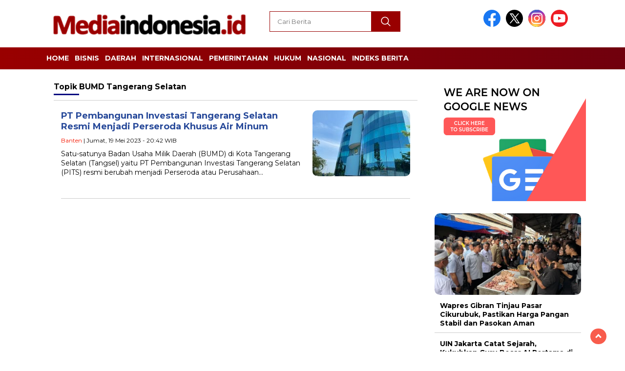

--- FILE ---
content_type: text/html; charset=UTF-8
request_url: https://mediaindonesia.id/tag/bumd-tangerang-selatan/
body_size: 11169
content:
<!doctype html><html class="no-js" lang="id" ><head><meta charset="UTF-8"><link href="http://gmpg.org/xfn/11" rel="profile"><link href="https://mediaindonesia.id/xmlrpc.php" rel="pingback"><meta http-equiv="x-ua-compatible" content="ie=edge"><meta name='robots' content='index, follow, max-image-preview:large, max-snippet:-1, max-video-preview:-1' /><link media="all" href="https://mediaindonesia.id/assets/cache/autoptimize/css/autoptimize_25b6f28be8a3b72fe6dbb7e8b9ebdbf9.css" rel="stylesheet"><title>BUMD Tangerang Selatan | Mediaindonesia.id</title><link rel="canonical" href="https://mediaindonesia.id/tag/bumd-tangerang-selatan/" /><meta property="og:locale" content="id_ID" /><meta property="og:type" content="article" /><meta property="og:title" content="BUMD Tangerang Selatan | Mediaindonesia.id" /><meta property="og:url" content="https://mediaindonesia.id/tag/bumd-tangerang-selatan/" /><meta property="og:site_name" content="Mediaindonesia.id" /><meta property="og:image" content="https://mediaindonesia.id/assets/plugins/og-image-overlay-master/generate-og-image.php?p=76608" /><meta property="og:image:width" content="512" /><meta property="og:image:height" content="512" /><meta property="og:image:type" content="image/png" /><meta name="twitter:card" content="summary_large_image" /> <script type="application/ld+json" class="yoast-schema-graph">{"@context":"https://schema.org","@graph":[{"@type":"CollectionPage","@id":"https://mediaindonesia.id/tag/bumd-tangerang-selatan/","url":"https://mediaindonesia.id/tag/bumd-tangerang-selatan/","name":"BUMD Tangerang Selatan | Mediaindonesia.id","isPartOf":{"@id":"https://mediaindonesia.id/#website"},"primaryImageOfPage":{"@id":"https://mediaindonesia.id/tag/bumd-tangerang-selatan/#primaryimage"},"image":{"@id":"https://mediaindonesia.id/tag/bumd-tangerang-selatan/#primaryimage"},"thumbnailUrl":"https://mediaindonesia.id/assets/uploads/2023/05/Gedung-PT-Pembangunan-Investasi-Tangerang-Selatan-PITS-yang-merupakan-salah-satu-Badan-Usaha-Milik-Daerah-BUMD-Kota-Tangerang-Selatan-di-Jalan-Parakan-No.-36-Kelurahan-Pondok-Benda-Pamulang.jpeg","breadcrumb":{"@id":"https://mediaindonesia.id/tag/bumd-tangerang-selatan/#breadcrumb"},"inLanguage":"id"},{"@type":"ImageObject","inLanguage":"id","@id":"https://mediaindonesia.id/tag/bumd-tangerang-selatan/#primaryimage","url":"https://mediaindonesia.id/assets/uploads/2023/05/Gedung-PT-Pembangunan-Investasi-Tangerang-Selatan-PITS-yang-merupakan-salah-satu-Badan-Usaha-Milik-Daerah-BUMD-Kota-Tangerang-Selatan-di-Jalan-Parakan-No.-36-Kelurahan-Pondok-Benda-Pamulang.jpeg","contentUrl":"https://mediaindonesia.id/assets/uploads/2023/05/Gedung-PT-Pembangunan-Investasi-Tangerang-Selatan-PITS-yang-merupakan-salah-satu-Badan-Usaha-Milik-Daerah-BUMD-Kota-Tangerang-Selatan-di-Jalan-Parakan-No.-36-Kelurahan-Pondok-Benda-Pamulang.jpeg","width":1024,"height":768},{"@type":"BreadcrumbList","@id":"https://mediaindonesia.id/tag/bumd-tangerang-selatan/#breadcrumb","itemListElement":[{"@type":"ListItem","position":1,"name":"Beranda","item":"https://mediaindonesia.id/"},{"@type":"ListItem","position":2,"name":"BUMD Tangerang Selatan"}]},{"@type":"WebSite","@id":"https://mediaindonesia.id/#website","url":"https://mediaindonesia.id/","name":"Mediaindonesia.id","description":"Media Online | Berita Indonesia","publisher":{"@id":"https://mediaindonesia.id/#organization"},"alternateName":"Media Indonesia","potentialAction":[{"@type":"SearchAction","target":{"@type":"EntryPoint","urlTemplate":"https://mediaindonesia.id/?s={search_term_string}"},"query-input":{"@type":"PropertyValueSpecification","valueRequired":true,"valueName":"search_term_string"}}],"inLanguage":"id"},{"@type":"Organization","@id":"https://mediaindonesia.id/#organization","name":"Mediaindonesia.id","alternateName":"Media Indonesia","url":"https://mediaindonesia.id/","logo":{"@type":"ImageObject","inLanguage":"id","@id":"https://mediaindonesia.id/#/schema/logo/image/","url":"https://mediaindonesia.id/assets/uploads/2023/05/Media-Indonesia-Icon-Box.png","contentUrl":"https://mediaindonesia.id/assets/uploads/2023/05/Media-Indonesia-Icon-Box.png","width":512,"height":512,"caption":"Mediaindonesia.id"},"image":{"@id":"https://mediaindonesia.id/#/schema/logo/image/"}}]}</script> <link rel='dns-prefetch' href='//unpkg.com' /><link rel='dns-prefetch' href='//www.googletagmanager.com' /><link rel='dns-prefetch' href='//fonts.googleapis.com' /><link rel="alternate" type="application/rss+xml" title="Mediaindonesia.id &raquo; Feed" href="https://mediaindonesia.id/feed/" /><link rel="alternate" type="application/rss+xml" title="Mediaindonesia.id &raquo; Umpan Komentar" href="https://mediaindonesia.id/comments/feed/" /> <script id="wpp-js" src="https://mediaindonesia.id/assets/plugins/wordpress-popular-posts/assets/js/wpp.min.js?ver=7.3.6" data-sampling="0" data-sampling-rate="100" data-api-url="https://mediaindonesia.id/wp-json/wordpress-popular-posts" data-post-id="0" data-token="be978659c6" data-lang="0" data-debug="0"></script> <link rel="alternate" type="application/rss+xml" title="Mediaindonesia.id &raquo; BUMD Tangerang Selatan Umpan Tag" href="https://mediaindonesia.id/tag/bumd-tangerang-selatan/feed/" /><style id='wp-img-auto-sizes-contain-inline-css'>img:is([sizes=auto i],[sizes^="auto," i]){contain-intrinsic-size:3000px 1500px}</style><style id='wp-emoji-styles-inline-css'>img.wp-smiley,img.emoji{display:inline !important;border:none !important;box-shadow:none !important;height:1em !important;width:1em !important;margin:0 .07em !important;vertical-align:-.1em !important;background:0 0 !important;padding:0 !important}</style><style id='wp-block-library-inline-css'>:root{--wp-block-synced-color:#7a00df;--wp-block-synced-color--rgb:122,0,223;--wp-bound-block-color:var(--wp-block-synced-color);--wp-editor-canvas-background:#ddd;--wp-admin-theme-color:#007cba;--wp-admin-theme-color--rgb:0,124,186;--wp-admin-theme-color-darker-10:#006ba1;--wp-admin-theme-color-darker-10--rgb:0,107,160.5;--wp-admin-theme-color-darker-20:#005a87;--wp-admin-theme-color-darker-20--rgb:0,90,135;--wp-admin-border-width-focus:2px}@media (min-resolution:192dpi){:root{--wp-admin-border-width-focus:1.5px}}.wp-element-button{cursor:pointer}:root .has-very-light-gray-background-color{background-color:#eee}:root .has-very-dark-gray-background-color{background-color:#313131}:root .has-very-light-gray-color{color:#eee}:root .has-very-dark-gray-color{color:#313131}:root .has-vivid-green-cyan-to-vivid-cyan-blue-gradient-background{background:linear-gradient(135deg,#00d084,#0693e3)}:root .has-purple-crush-gradient-background{background:linear-gradient(135deg,#34e2e4,#4721fb 50%,#ab1dfe)}:root .has-hazy-dawn-gradient-background{background:linear-gradient(135deg,#faaca8,#dad0ec)}:root .has-subdued-olive-gradient-background{background:linear-gradient(135deg,#fafae1,#67a671)}:root .has-atomic-cream-gradient-background{background:linear-gradient(135deg,#fdd79a,#004a59)}:root .has-nightshade-gradient-background{background:linear-gradient(135deg,#330968,#31cdcf)}:root .has-midnight-gradient-background{background:linear-gradient(135deg,#020381,#2874fc)}:root{--wp--preset--font-size--normal:16px;--wp--preset--font-size--huge:42px}.has-regular-font-size{font-size:1em}.has-larger-font-size{font-size:2.625em}.has-normal-font-size{font-size:var(--wp--preset--font-size--normal)}.has-huge-font-size{font-size:var(--wp--preset--font-size--huge)}.has-text-align-center{text-align:center}.has-text-align-left{text-align:left}.has-text-align-right{text-align:right}.has-fit-text{white-space:nowrap!important}#end-resizable-editor-section{display:none}.aligncenter{clear:both}.items-justified-left{justify-content:flex-start}.items-justified-center{justify-content:center}.items-justified-right{justify-content:flex-end}.items-justified-space-between{justify-content:space-between}.screen-reader-text{border:0;clip-path:inset(50%);height:1px;margin:-1px;overflow:hidden;padding:0;position:absolute;width:1px;word-wrap:normal!important}.screen-reader-text:focus{background-color:#ddd;clip-path:none;color:#444;display:block;font-size:1em;height:auto;left:5px;line-height:normal;padding:15px 23px 14px;text-decoration:none;top:5px;width:auto;z-index:100000}html :where(.has-border-color){border-style:solid}html :where([style*=border-top-color]){border-top-style:solid}html :where([style*=border-right-color]){border-right-style:solid}html :where([style*=border-bottom-color]){border-bottom-style:solid}html :where([style*=border-left-color]){border-left-style:solid}html :where([style*=border-width]){border-style:solid}html :where([style*=border-top-width]){border-top-style:solid}html :where([style*=border-right-width]){border-right-style:solid}html :where([style*=border-bottom-width]){border-bottom-style:solid}html :where([style*=border-left-width]){border-left-style:solid}html :where(img[class*=wp-image-]){height:auto;max-width:100%}:where(figure){margin:0 0 1em}html :where(.is-position-sticky){--wp-admin--admin-bar--position-offset:var(--wp-admin--admin-bar--height,0px)}@media screen and (max-width:600px){html :where(.is-position-sticky){--wp-admin--admin-bar--position-offset:0px}}</style><style id='global-styles-inline-css'>:root{--wp--preset--aspect-ratio--square:1;--wp--preset--aspect-ratio--4-3:4/3;--wp--preset--aspect-ratio--3-4:3/4;--wp--preset--aspect-ratio--3-2:3/2;--wp--preset--aspect-ratio--2-3:2/3;--wp--preset--aspect-ratio--16-9:16/9;--wp--preset--aspect-ratio--9-16:9/16;--wp--preset--color--black:#000;--wp--preset--color--cyan-bluish-gray:#abb8c3;--wp--preset--color--white:#fff;--wp--preset--color--pale-pink:#f78da7;--wp--preset--color--vivid-red:#cf2e2e;--wp--preset--color--luminous-vivid-orange:#ff6900;--wp--preset--color--luminous-vivid-amber:#fcb900;--wp--preset--color--light-green-cyan:#7bdcb5;--wp--preset--color--vivid-green-cyan:#00d084;--wp--preset--color--pale-cyan-blue:#8ed1fc;--wp--preset--color--vivid-cyan-blue:#0693e3;--wp--preset--color--vivid-purple:#9b51e0;--wp--preset--gradient--vivid-cyan-blue-to-vivid-purple:linear-gradient(135deg,#0693e3 0%,#9b51e0 100%);--wp--preset--gradient--light-green-cyan-to-vivid-green-cyan:linear-gradient(135deg,#7adcb4 0%,#00d082 100%);--wp--preset--gradient--luminous-vivid-amber-to-luminous-vivid-orange:linear-gradient(135deg,#fcb900 0%,#ff6900 100%);--wp--preset--gradient--luminous-vivid-orange-to-vivid-red:linear-gradient(135deg,#ff6900 0%,#cf2e2e 100%);--wp--preset--gradient--very-light-gray-to-cyan-bluish-gray:linear-gradient(135deg,#eee 0%,#a9b8c3 100%);--wp--preset--gradient--cool-to-warm-spectrum:linear-gradient(135deg,#4aeadc 0%,#9778d1 20%,#cf2aba 40%,#ee2c82 60%,#fb6962 80%,#fef84c 100%);--wp--preset--gradient--blush-light-purple:linear-gradient(135deg,#ffceec 0%,#9896f0 100%);--wp--preset--gradient--blush-bordeaux:linear-gradient(135deg,#fecda5 0%,#fe2d2d 50%,#6b003e 100%);--wp--preset--gradient--luminous-dusk:linear-gradient(135deg,#ffcb70 0%,#c751c0 50%,#4158d0 100%);--wp--preset--gradient--pale-ocean:linear-gradient(135deg,#fff5cb 0%,#b6e3d4 50%,#33a7b5 100%);--wp--preset--gradient--electric-grass:linear-gradient(135deg,#caf880 0%,#71ce7e 100%);--wp--preset--gradient--midnight:linear-gradient(135deg,#020381 0%,#2874fc 100%);--wp--preset--font-size--small:13px;--wp--preset--font-size--medium:20px;--wp--preset--font-size--large:36px;--wp--preset--font-size--x-large:42px;--wp--preset--spacing--20:.44rem;--wp--preset--spacing--30:.67rem;--wp--preset--spacing--40:1rem;--wp--preset--spacing--50:1.5rem;--wp--preset--spacing--60:2.25rem;--wp--preset--spacing--70:3.38rem;--wp--preset--spacing--80:5.06rem;--wp--preset--shadow--natural:6px 6px 9px rgba(0,0,0,.2);--wp--preset--shadow--deep:12px 12px 50px rgba(0,0,0,.4);--wp--preset--shadow--sharp:6px 6px 0px rgba(0,0,0,.2);--wp--preset--shadow--outlined:6px 6px 0px -3px #fff,6px 6px #000;--wp--preset--shadow--crisp:6px 6px 0px #000}:where(.is-layout-flex){gap:.5em}:where(.is-layout-grid){gap:.5em}body .is-layout-flex{display:flex}.is-layout-flex{flex-wrap:wrap;align-items:center}.is-layout-flex>:is(*,div){margin:0}body .is-layout-grid{display:grid}.is-layout-grid>:is(*,div){margin:0}:where(.wp-block-columns.is-layout-flex){gap:2em}:where(.wp-block-columns.is-layout-grid){gap:2em}:where(.wp-block-post-template.is-layout-flex){gap:1.25em}:where(.wp-block-post-template.is-layout-grid){gap:1.25em}.has-black-color{color:var(--wp--preset--color--black) !important}.has-cyan-bluish-gray-color{color:var(--wp--preset--color--cyan-bluish-gray) !important}.has-white-color{color:var(--wp--preset--color--white) !important}.has-pale-pink-color{color:var(--wp--preset--color--pale-pink) !important}.has-vivid-red-color{color:var(--wp--preset--color--vivid-red) !important}.has-luminous-vivid-orange-color{color:var(--wp--preset--color--luminous-vivid-orange) !important}.has-luminous-vivid-amber-color{color:var(--wp--preset--color--luminous-vivid-amber) !important}.has-light-green-cyan-color{color:var(--wp--preset--color--light-green-cyan) !important}.has-vivid-green-cyan-color{color:var(--wp--preset--color--vivid-green-cyan) !important}.has-pale-cyan-blue-color{color:var(--wp--preset--color--pale-cyan-blue) !important}.has-vivid-cyan-blue-color{color:var(--wp--preset--color--vivid-cyan-blue) !important}.has-vivid-purple-color{color:var(--wp--preset--color--vivid-purple) !important}.has-black-background-color{background-color:var(--wp--preset--color--black) !important}.has-cyan-bluish-gray-background-color{background-color:var(--wp--preset--color--cyan-bluish-gray) !important}.has-white-background-color{background-color:var(--wp--preset--color--white) !important}.has-pale-pink-background-color{background-color:var(--wp--preset--color--pale-pink) !important}.has-vivid-red-background-color{background-color:var(--wp--preset--color--vivid-red) !important}.has-luminous-vivid-orange-background-color{background-color:var(--wp--preset--color--luminous-vivid-orange) !important}.has-luminous-vivid-amber-background-color{background-color:var(--wp--preset--color--luminous-vivid-amber) !important}.has-light-green-cyan-background-color{background-color:var(--wp--preset--color--light-green-cyan) !important}.has-vivid-green-cyan-background-color{background-color:var(--wp--preset--color--vivid-green-cyan) !important}.has-pale-cyan-blue-background-color{background-color:var(--wp--preset--color--pale-cyan-blue) !important}.has-vivid-cyan-blue-background-color{background-color:var(--wp--preset--color--vivid-cyan-blue) !important}.has-vivid-purple-background-color{background-color:var(--wp--preset--color--vivid-purple) !important}.has-black-border-color{border-color:var(--wp--preset--color--black) !important}.has-cyan-bluish-gray-border-color{border-color:var(--wp--preset--color--cyan-bluish-gray) !important}.has-white-border-color{border-color:var(--wp--preset--color--white) !important}.has-pale-pink-border-color{border-color:var(--wp--preset--color--pale-pink) !important}.has-vivid-red-border-color{border-color:var(--wp--preset--color--vivid-red) !important}.has-luminous-vivid-orange-border-color{border-color:var(--wp--preset--color--luminous-vivid-orange) !important}.has-luminous-vivid-amber-border-color{border-color:var(--wp--preset--color--luminous-vivid-amber) !important}.has-light-green-cyan-border-color{border-color:var(--wp--preset--color--light-green-cyan) !important}.has-vivid-green-cyan-border-color{border-color:var(--wp--preset--color--vivid-green-cyan) !important}.has-pale-cyan-blue-border-color{border-color:var(--wp--preset--color--pale-cyan-blue) !important}.has-vivid-cyan-blue-border-color{border-color:var(--wp--preset--color--vivid-cyan-blue) !important}.has-vivid-purple-border-color{border-color:var(--wp--preset--color--vivid-purple) !important}.has-vivid-cyan-blue-to-vivid-purple-gradient-background{background:var(--wp--preset--gradient--vivid-cyan-blue-to-vivid-purple) !important}.has-light-green-cyan-to-vivid-green-cyan-gradient-background{background:var(--wp--preset--gradient--light-green-cyan-to-vivid-green-cyan) !important}.has-luminous-vivid-amber-to-luminous-vivid-orange-gradient-background{background:var(--wp--preset--gradient--luminous-vivid-amber-to-luminous-vivid-orange) !important}.has-luminous-vivid-orange-to-vivid-red-gradient-background{background:var(--wp--preset--gradient--luminous-vivid-orange-to-vivid-red) !important}.has-very-light-gray-to-cyan-bluish-gray-gradient-background{background:var(--wp--preset--gradient--very-light-gray-to-cyan-bluish-gray) !important}.has-cool-to-warm-spectrum-gradient-background{background:var(--wp--preset--gradient--cool-to-warm-spectrum) !important}.has-blush-light-purple-gradient-background{background:var(--wp--preset--gradient--blush-light-purple) !important}.has-blush-bordeaux-gradient-background{background:var(--wp--preset--gradient--blush-bordeaux) !important}.has-luminous-dusk-gradient-background{background:var(--wp--preset--gradient--luminous-dusk) !important}.has-pale-ocean-gradient-background{background:var(--wp--preset--gradient--pale-ocean) !important}.has-electric-grass-gradient-background{background:var(--wp--preset--gradient--electric-grass) !important}.has-midnight-gradient-background{background:var(--wp--preset--gradient--midnight) !important}.has-small-font-size{font-size:var(--wp--preset--font-size--small) !important}.has-medium-font-size{font-size:var(--wp--preset--font-size--medium) !important}.has-large-font-size{font-size:var(--wp--preset--font-size--large) !important}.has-x-large-font-size{font-size:var(--wp--preset--font-size--x-large) !important}</style><style id='classic-theme-styles-inline-css'>/*! This file is auto-generated */
.wp-block-button__link{color:#fff;background-color:#32373c;border-radius:9999px;box-shadow:none;text-decoration:none;padding:calc(.667em + 2px) calc(1.333em + 2px);font-size:1.125em}.wp-block-file__button{background:#32373c;color:#fff;text-decoration:none}</style><link rel='stylesheet' id='swiper-css-css' href='https://unpkg.com/swiper@8/swiper-bundle.min.css?ver=8.2.4' media='all' /><link rel='stylesheet' id='google-fonts-css' href='https://fonts.googleapis.com/css2?family=Montserrat:ital,wght@0,400;0,700;1,400;1,700&#038;display=swap' media='all' /><style id='posts-table-pro-head-inline-css'>table.posts-data-table{visibility:hidden}</style> <script async='async' src="https://mediaindonesia.id/wp-includes/js/jquery/jquery.min.js?ver=3.7.1" id="jquery-core-js"></script> <script async='async' src="https://mediaindonesia.id/wp-includes/js/jquery/jquery-migrate.min.js?ver=3.4.1" id="jquery-migrate-js"></script> <script async='async' src="https://mediaindonesia.id/assets/themes/nomina/js/owl.carousel.min.js?ver=1" id="owljs-js"></script> <script async='async' src="https://mediaindonesia.id/assets/themes/nomina/js/lightslider.min.js?ver=6.9" id="lightslider-js"></script> <script async='async' src="https://unpkg.com/swiper@8/swiper-bundle.min.js?ver=8.2.4" id="script-swipe-js"></script> 
 <script async src="https://www.googletagmanager.com/gtag/js?id=GT-WF6ZG8T" id="google_gtagjs-js"></script> <script id="google_gtagjs-js-after">window.dataLayer=window.dataLayer||[];function gtag(){dataLayer.push(arguments);}
gtag("set","linker",{"domains":["mediaindonesia.id"]});gtag("js",new Date());gtag("set","developer_id.dZTNiMT",true);gtag("config","GT-WF6ZG8T");</script> <link rel="https://api.w.org/" href="https://mediaindonesia.id/wp-json/" /><link rel="alternate" title="JSON" type="application/json" href="https://mediaindonesia.id/wp-json/wp/v2/tags/231" /><link rel="EditURI" type="application/rsd+xml" title="RSD" href="https://mediaindonesia.id/xmlrpc.php?rsd" /><meta name="generator" content="WordPress 6.9" /><meta property="fb:app_id" content=""/><meta name="generator" content="Site Kit by Google 1.170.0" /><style id="wpp-loading-animation-styles">@-webkit-keyframes bgslide{from{background-position-x:0}to{background-position-x:-200%}}@keyframes bgslide{from{background-position-x:0}to{background-position-x:-200%}}.wpp-widget-block-placeholder,.wpp-shortcode-placeholder{margin:0 auto;width:60px;height:3px;background:#dd3737;background:linear-gradient(90deg,#dd3737 0%,#571313 10%,#dd3737 100%);background-size:200% auto;border-radius:3px;-webkit-animation:bgslide 1s infinite linear;animation:bgslide 1s infinite linear}</style><style>.menu-utama>li>a,.headline-judul a,.news-feed-judul,.news-feed-judul-block,.news-feed-list .kategori,.judul-sidebar-right,.judul-sidebar-left,.judul-sidebar-single,.single-kategori a span,.judul-label-kategori span,.kategori-mobile,.category-kategori a,.wpp-list>li>a,.recent-post-widget a,.page-numbers,.menu-bawah li a,#category-content h2 a,.category-text-wrap,.judul-label-kategori,.category-kategori,.headline-label,.search-form .search-field,.recent-post-widget .waktu,.single-kategori a,#single-content h1,.tanggal-single,.related-post-wrap,.caption-photo,.tagname,.tagname a,.footer-copyright,.judul-berita-pilihan,.kategori-berita-pilihan,#berita-pilihan h2 a,#page-content h1,.judul-berita-rekomendasi,.kategori-berita-rekomendasi,#berita-rekomendasi h2,.mobile-berita-terbaru .berita-terbaru,.judul-berita-terbaru a,.mobile-kategori-berita-terbaru,.tanggal-berita-terbaru,.news-feed-text-block .tanggal,.menu-utama>li>ul.sub-menu>li a,.mobile-menu-kiri li a,.judul-headline,a.slider-kategori,a.judul-slider,.judul-thumbnail,.alamat,.before-widget,.before-widget select,.before-widget ul li a,.before-widget ul li,.nama-penulis,.desktop-berita-terbaru .berita-terbaru,.desktop-berita-terbaru-box p,.desktop-kategori-berita-terbaru,.error404 p,.headline-label-mobile-dua,h2.headline-judul-mobile-dua a,.wrap-text-headline-dua .tanggal,.judul-berita-pilihan,.before-widget h2,.judul-sidebar-right,.judul-sidebar-single,.marquee-baru a,.marquee-baru .inner a,.headline-tiga-text-wrap-mobile h2 a,.totalpembaca,h2.headline-judul-mobile a,.headline-label-mobile,.menu-network-wrap,.network-title,.menu-network-wrap a{font-family:'Montserrat',sans-serif}.single-article-text,.single-article-text p{font-family:'Arial',sans-serif;font-size:16px}#single-content figcaption.wp-element-caption,.wp-caption,.caption-photo,.caption-photo-buka-tutup{font-family:'Arial',sans-serif}.menu-utama>li>a,.menu-bawah>li>a,.menu-utama>li>ul.sub-menu>li a{font-size:14px}.menu-utama{text-align:left}#single-content h1{text-align:left}.single-kategori{text-align:left}.fluid-nav,footer,.scroll-to-continue,.ad-middle .ad-title,.ad-middle .scroll-to-resume,.tagname span,.tagname a:hover,.headline-tiga-text-wrap-mobile{background:#900;background:linear-gradient(90deg,rgba(153,0,0,1) 0%,rgba(112,0,13,1) 100%)}.menu-utama{background:0 0}.nama-penulis a,single-kategori a,.single-article-text p a,.single-article-text h1 a,.single-article-text h2 a,.single-article-text h3 a,.single-article-text h4 a,.single-article-text h5 a,.single-article-text h6 a,.single-article-text ul li a,.single-article-text ol li a,.single-article-text div a,.single-article-text a,.judul-desktop-berita-terbaru:hover,.wpp-list>li>a.wpp-post-title:before,.recent-post-widget a:hover{color:#900}.search-submit,.menu-utama>li>ul.sub-menu,.nav-links .current,.page-numbers:hover,.menu-utama>li>a:hover,.page-link-wrap span.current,.page-link-wrap a:hover{background:#900}.search-submit,.search-form .search-field,.mobile-menu-kiri-wrap form.search-form,.page-link-wrap span.current,a.post-page-numbers{border-color:#900}.line-satu,.line-dua,.line-tiga{background:#900}.menu-utama>.current-menu-item>a{background-color:#7a0000}footer{border-color:#7a0000}.menu-utama>li>ul.sub-menu{border-color:#7a0000}</style><link rel="icon" href="https://mediaindonesia.id/assets/uploads/2023/05/cropped-Media-Indonesia-Icon-Box-32x32.png" sizes="32x32" /><link rel="icon" href="https://mediaindonesia.id/assets/uploads/2023/05/cropped-Media-Indonesia-Icon-Box-192x192.png" sizes="192x192" /><link rel="apple-touch-icon" href="https://mediaindonesia.id/assets/uploads/2023/05/cropped-Media-Indonesia-Icon-Box-180x180.png" /><meta name="msapplication-TileImage" content="https://mediaindonesia.id/assets/uploads/2023/05/cropped-Media-Indonesia-Icon-Box-270x270.png" /><meta name="viewport" content="width=device-width, initial-scale=1, shrink-to-fit=no"><meta name="theme-color" content="#990000" /><link rel="preconnect" href="https://fonts.googleapis.com"><link rel="preconnect" href="https://fonts.gstatic.com" crossorigin><style>.search-submit{background-image:url('https://mediaindonesia.id/assets/themes/nomina/img/icons8-search.svg');background-repeat:no-repeat;background-position:50% 50%;background-size:40%}.logged-in header{top:0 !important}</style></head><body class="archive tag tag-bumd-tangerang-selatan tag-231 wp-custom-logo wp-embed-responsive wp-theme-nomina"><div id="sidebar-banner-bawah"><div></div></div><header><div class="header-fixed"><div class="header-shrink"> <a id="logo" href="https://mediaindonesia.id/" rel="home"> <img src="https://mediaindonesia.id/assets/uploads/2023/05/cropped-Logo-Mediaindonesia.id-Media-Indonesia.png" alt="logo" width="400" height="77" /></a><div class="media-social-header"> <a title="facebook" class="facebook-header" href="https://facebook.com" target="_blank"><noscript><img src="https://mediaindonesia.id/assets/themes/nomina/img/fb-icon.svg" alt="facebook" width="35" height="35" /></noscript><img class="lazyload" src='data:image/svg+xml,%3Csvg%20xmlns=%22http://www.w3.org/2000/svg%22%20viewBox=%220%200%2035%2035%22%3E%3C/svg%3E' data-src="https://mediaindonesia.id/assets/themes/nomina/img/fb-icon.svg" alt="facebook" width="35" height="35" /></a> <a title="twitter" class="twitter-header" href="https://twitter.com" target="_blank"><noscript><img src="https://mediaindonesia.id/assets/themes/nomina/img/twitter-icon-baru.svg" alt="twiter" width="35" height="35"  /></noscript><img class="lazyload" src='data:image/svg+xml,%3Csvg%20xmlns=%22http://www.w3.org/2000/svg%22%20viewBox=%220%200%2035%2035%22%3E%3C/svg%3E' data-src="https://mediaindonesia.id/assets/themes/nomina/img/twitter-icon-baru.svg" alt="twiter" width="35" height="35"  /></a> <a title="instagram" class="instagram-header" href="https://instagram.com" target="_blank"><noscript><img src="https://mediaindonesia.id/assets/themes/nomina/img/instagram-icon.svg" alt="instagram" width="35" height="35"  /></noscript><img class="lazyload" src='data:image/svg+xml,%3Csvg%20xmlns=%22http://www.w3.org/2000/svg%22%20viewBox=%220%200%2035%2035%22%3E%3C/svg%3E' data-src="https://mediaindonesia.id/assets/themes/nomina/img/instagram-icon.svg" alt="instagram" width="35" height="35"  /></a> <a title="youtube" class="youtube-header" href="https://youtube.com" target="_blank"><noscript><img src="https://mediaindonesia.id/assets/themes/nomina/img/youtube-icon.svg" alt="youtube" width="35" height="35"  /></noscript><img class="lazyload" src='data:image/svg+xml,%3Csvg%20xmlns=%22http://www.w3.org/2000/svg%22%20viewBox=%220%200%2035%2035%22%3E%3C/svg%3E' data-src="https://mediaindonesia.id/assets/themes/nomina/img/youtube-icon.svg" alt="youtube" width="35" height="35"  /></a></div><form method="get" class="search-form" action="https://mediaindonesia.id/"> <input type="text" class="search-field" name="s" placeholder="Cari Berita" value="" /> <input type="submit" class="search-submit" value="" /></form><div class="hamburger-button"><div class="line-satu"></div><div class="line-dua"></div><div class="line-tiga"></div></div><div class="mobile-menu-kiri-wrap"> <a id="logo-menu-kiri" href="https://mediaindonesia.id/" rel="home"> <noscript><img src="https://mediaindonesia.id/assets/uploads/2023/05/cropped-Logo-Mediaindonesia.id-Media-Indonesia.png" alt="logo"></noscript><img class="lazyload" src='data:image/svg+xml,%3Csvg%20xmlns=%22http://www.w3.org/2000/svg%22%20viewBox=%220%200%20210%20140%22%3E%3C/svg%3E' data-src="https://mediaindonesia.id/assets/uploads/2023/05/cropped-Logo-Mediaindonesia.id-Media-Indonesia.png" alt="logo"></a><span class="close-button-hamburger">&#10006;</span><div class="clr"></div><form method="get" class="search-form" action="https://mediaindonesia.id/"> <input type="text" class="search-field" name="s" placeholder="Cari Berita" value="" /> <input type="submit" class="search-submit" value="" /></form><div class="menu-menu-utama-container"><ul id="menu-menu-utama" class="mobile-menu-kiri"><li id="menu-item-2318" class="menu-item menu-item-type-custom menu-item-object-custom menu-item-home menu-item-2318"><a href="https://mediaindonesia.id/">Home</a></li><li id="menu-item-2309" class="menu-item menu-item-type-taxonomy menu-item-object-category menu-item-2309"><a href="https://mediaindonesia.id/bisnis/">Bisnis</a></li><li id="menu-item-2321" class="menu-item menu-item-type-custom menu-item-object-custom menu-item-has-children menu-item-2321"><a href="#">Daerah</a><ul class="sub-menu"><li id="menu-item-2324" class="menu-item menu-item-type-taxonomy menu-item-object-category menu-item-2324"><a href="https://mediaindonesia.id/jakarta/">Jakarta</a></li><li id="menu-item-2323" class="menu-item menu-item-type-taxonomy menu-item-object-category menu-item-2323"><a href="https://mediaindonesia.id/jawa-barat/">Jawa Barat</a></li><li id="menu-item-2330" class="menu-item menu-item-type-taxonomy menu-item-object-category menu-item-2330"><a href="https://mediaindonesia.id/yogyakarta/">Yogyakarta</a></li><li id="menu-item-2327" class="menu-item menu-item-type-taxonomy menu-item-object-category menu-item-2327"><a href="https://mediaindonesia.id/surabaya/">Surabaya</a></li><li id="menu-item-2322" class="menu-item menu-item-type-taxonomy menu-item-object-category menu-item-2322"><a href="https://mediaindonesia.id/bali/">Bali</a></li><li id="menu-item-2325" class="menu-item menu-item-type-taxonomy menu-item-object-category menu-item-2325"><a href="https://mediaindonesia.id/medan/">Medan</a></li><li id="menu-item-2326" class="menu-item menu-item-type-taxonomy menu-item-object-category menu-item-2326"><a href="https://mediaindonesia.id/palembang/">Palembang</a></li></ul></li><li id="menu-item-2394" class="menu-item menu-item-type-taxonomy menu-item-object-category menu-item-2394"><a href="https://mediaindonesia.id/internasional/">Internasional</a></li><li id="menu-item-2403" class="menu-item menu-item-type-taxonomy menu-item-object-category menu-item-2403"><a href="https://mediaindonesia.id/pemerintahan/">Pemerintahan</a></li><li id="menu-item-2396" class="menu-item menu-item-type-taxonomy menu-item-object-category menu-item-2396"><a href="https://mediaindonesia.id/hukum/">Hukum</a></li><li id="menu-item-2313" class="menu-item menu-item-type-taxonomy menu-item-object-category menu-item-has-children menu-item-2313"><a href="https://mediaindonesia.id/nasional/">Nasional</a><ul class="sub-menu"><li id="menu-item-2314" class="menu-item menu-item-type-taxonomy menu-item-object-category menu-item-2314"><a href="https://mediaindonesia.id/pendidikan/">Pendidikan</a></li><li id="menu-item-2315" class="menu-item menu-item-type-taxonomy menu-item-object-category menu-item-2315"><a href="https://mediaindonesia.id/politik/">Politik</a></li><li id="menu-item-2316" class="menu-item menu-item-type-taxonomy menu-item-object-category menu-item-2316"><a href="https://mediaindonesia.id/teknologi/">Teknologi</a></li><li id="menu-item-2320" class="menu-item menu-item-type-taxonomy menu-item-object-category menu-item-2320"><a href="https://mediaindonesia.id/sport/">Sport</a></li><li id="menu-item-2311" class="menu-item menu-item-type-taxonomy menu-item-object-category menu-item-2311"><a href="https://mediaindonesia.id/kesehatan/">Kesehatan</a></li></ul></li><li id="menu-item-76802" class="menu-item menu-item-type-post_type menu-item-object-page menu-item-76802"><a href="https://mediaindonesia.id/indeks-berita/">Indeks Berita</a></li></ul></div></div><div class="clr"></div></div><div class="fluid-nav"><div class="menu-menu-utama-container"><ul id="menu-menu-utama-1" class="menu-utama"><li class="menu-item menu-item-type-custom menu-item-object-custom menu-item-home menu-item-2318"><a href="https://mediaindonesia.id/">Home</a></li><li class="menu-item menu-item-type-taxonomy menu-item-object-category menu-item-2309"><a href="https://mediaindonesia.id/bisnis/">Bisnis</a></li><li class="menu-item menu-item-type-custom menu-item-object-custom menu-item-has-children menu-item-2321"><a href="#">Daerah</a><ul class="sub-menu"><li class="menu-item menu-item-type-taxonomy menu-item-object-category menu-item-2324"><a href="https://mediaindonesia.id/jakarta/">Jakarta</a></li><li class="menu-item menu-item-type-taxonomy menu-item-object-category menu-item-2323"><a href="https://mediaindonesia.id/jawa-barat/">Jawa Barat</a></li><li class="menu-item menu-item-type-taxonomy menu-item-object-category menu-item-2330"><a href="https://mediaindonesia.id/yogyakarta/">Yogyakarta</a></li><li class="menu-item menu-item-type-taxonomy menu-item-object-category menu-item-2327"><a href="https://mediaindonesia.id/surabaya/">Surabaya</a></li><li class="menu-item menu-item-type-taxonomy menu-item-object-category menu-item-2322"><a href="https://mediaindonesia.id/bali/">Bali</a></li><li class="menu-item menu-item-type-taxonomy menu-item-object-category menu-item-2325"><a href="https://mediaindonesia.id/medan/">Medan</a></li><li class="menu-item menu-item-type-taxonomy menu-item-object-category menu-item-2326"><a href="https://mediaindonesia.id/palembang/">Palembang</a></li></ul></li><li class="menu-item menu-item-type-taxonomy menu-item-object-category menu-item-2394"><a href="https://mediaindonesia.id/internasional/">Internasional</a></li><li class="menu-item menu-item-type-taxonomy menu-item-object-category menu-item-2403"><a href="https://mediaindonesia.id/pemerintahan/">Pemerintahan</a></li><li class="menu-item menu-item-type-taxonomy menu-item-object-category menu-item-2396"><a href="https://mediaindonesia.id/hukum/">Hukum</a></li><li class="menu-item menu-item-type-taxonomy menu-item-object-category menu-item-has-children menu-item-2313"><a href="https://mediaindonesia.id/nasional/">Nasional</a><ul class="sub-menu"><li class="menu-item menu-item-type-taxonomy menu-item-object-category menu-item-2314"><a href="https://mediaindonesia.id/pendidikan/">Pendidikan</a></li><li class="menu-item menu-item-type-taxonomy menu-item-object-category menu-item-2315"><a href="https://mediaindonesia.id/politik/">Politik</a></li><li class="menu-item menu-item-type-taxonomy menu-item-object-category menu-item-2316"><a href="https://mediaindonesia.id/teknologi/">Teknologi</a></li><li class="menu-item menu-item-type-taxonomy menu-item-object-category menu-item-2320"><a href="https://mediaindonesia.id/sport/">Sport</a></li><li class="menu-item menu-item-type-taxonomy menu-item-object-category menu-item-2311"><a href="https://mediaindonesia.id/kesehatan/">Kesehatan</a></li></ul></li><li class="menu-item menu-item-type-post_type menu-item-object-page menu-item-76802"><a href="https://mediaindonesia.id/indeks-berita/">Indeks Berita</a></li></ul></div></div></div></header><div class="add-height"></div><div id="sidebar-banner-160x600-kanan"><div></div></div><div id="sidebar-banner-160x600-kiri"><div></div></div><div id="category-content-wrap"><div id="category-content"><h2 class="judul-label-kategori"><span class="spansatu">Topik </span> <span>BUMD Tangerang Selatan</span></h2><div class="category-text-wrap"><p><noscript><img src="https://mediaindonesia.id/assets/uploads/2023/05/Gedung-PT-Pembangunan-Investasi-Tangerang-Selatan-PITS-yang-merupakan-salah-satu-Badan-Usaha-Milik-Daerah-BUMD-Kota-Tangerang-Selatan-di-Jalan-Parakan-No.-36-Kelurahan-Pondok-Benda-Pamulang-200x135.jpeg" alt=""></noscript><img class="lazyload" src='data:image/svg+xml,%3Csvg%20xmlns=%22http://www.w3.org/2000/svg%22%20viewBox=%220%200%20210%20140%22%3E%3C/svg%3E' data-src="https://mediaindonesia.id/assets/uploads/2023/05/Gedung-PT-Pembangunan-Investasi-Tangerang-Selatan-PITS-yang-merupakan-salah-satu-Badan-Usaha-Milik-Daerah-BUMD-Kota-Tangerang-Selatan-di-Jalan-Parakan-No.-36-Kelurahan-Pondok-Benda-Pamulang-200x135.jpeg" alt=""></p><div class="kategori-mobile"> Banten</div><h2><a href="https://mediaindonesia.id/pt-pembangunan-investasi-tangerang-selatan-resmi-menjadi-perseroda-khusus-air-minum/">PT Pembangunan Investasi Tangerang Selatan Resmi Menjadi Perseroda Khusus Air Minum</a></h2><p class="category-kategori"><a href="https://mediaindonesia.id/banten/" rel="category tag">Banten</a><span>&nbsp;| Jumat, 19 Mei 2023 -  20:42											 WIB</span></p><div class="tanggal-mobile"> Jumat, 19 Mei 2023 -  20:42											 WIB</div><p>Satu-satunya Badan Usaha Milik Daerah (BUMD) di Kota Tangerang Selatan (Tangsel) yaitu PT Pembangunan Investasi Tangerang Selatan (PITS) resmi berubah menjadi Perseroda atau Perusahaan&#8230;</p></div><div class="clr"></div><div class="next-wrap"></div><div class="clr"></div></div><div id="sidebar-single"><div class="sidebar-single-wrap"><div class="widget_text before-widget"><div class="textwidget custom-html-widget"><div style="text-align: center;"><a href="https://news.google.com/publications/CAAqBwgKMNnM0AswmOjnAw?hl=id&gl=ID&ceid=ID:id"> <noscript><img src="https://mediaindonesia.id/assets/uploads/2023/06/WE-ARE-NOW-ON-GOOGLE-NEWS.png" align="center" /></noscript><img class="lazyload" src='data:image/svg+xml,%3Csvg%20xmlns=%22http://www.w3.org/2000/svg%22%20viewBox=%220%200%20210%20140%22%3E%3C/svg%3E' data-src="https://mediaindonesia.id/assets/uploads/2023/06/WE-ARE-NOW-ON-GOOGLE-NEWS.png" align="center" /></a></div></div></div><div class="before-widget"></div><div class="before-widget"><div class="text-wrap"><div class="recent-post-widget"><p><noscript><img src="https://mediaindonesia.id/assets/uploads/2026/01/Wapres-Gibran-Tinjau-Pasar-Cikurubuk-Pastikan-Harga-Pangan-Stabil-dan.webp-360x200.webp" alt="Wapres Gibran Tinjau Pasar Cikurubuk, Pastikan Harga Pangan Stabil dan Pasokan Aman" width="270" height="150" /></noscript><img class="lazyload" src='data:image/svg+xml,%3Csvg%20xmlns=%22http://www.w3.org/2000/svg%22%20viewBox=%220%200%20270%20150%22%3E%3C/svg%3E' data-src="https://mediaindonesia.id/assets/uploads/2026/01/Wapres-Gibran-Tinjau-Pasar-Cikurubuk-Pastikan-Harga-Pangan-Stabil-dan.webp-360x200.webp" alt="Wapres Gibran Tinjau Pasar Cikurubuk, Pastikan Harga Pangan Stabil dan Pasokan Aman" width="270" height="150" /></p><a href="https://mediaindonesia.id/wapres-gibran-tinjau-pasar-cikurubuk-pastikan-harga-pangan-stabil-dan-pasokan-aman/">Wapres Gibran Tinjau Pasar Cikurubuk, Pastikan Harga Pangan Stabil dan Pasokan Aman</a><div class="clr"></div></div><div class="recent-post-widget"><p><noscript><img src="https://mediaindonesia.id/assets/uploads/2026/01/Kukuhkan-7-Profesor-Baru-UIN-Jakarta-Kini-Miliki-151-Guru-Besar-Terbanyak-di-Lingkungan-PTKIN-7-360x200.jpeg" alt="UIN Jakarta Catat Sejarah, Kukuhkan Guru Besar AI Pertama di Lingkungan PTKIN" width="270" height="150" /></noscript><img class="lazyload" src='data:image/svg+xml,%3Csvg%20xmlns=%22http://www.w3.org/2000/svg%22%20viewBox=%220%200%20270%20150%22%3E%3C/svg%3E' data-src="https://mediaindonesia.id/assets/uploads/2026/01/Kukuhkan-7-Profesor-Baru-UIN-Jakarta-Kini-Miliki-151-Guru-Besar-Terbanyak-di-Lingkungan-PTKIN-7-360x200.jpeg" alt="UIN Jakarta Catat Sejarah, Kukuhkan Guru Besar AI Pertama di Lingkungan PTKIN" width="270" height="150" /></p><a href="https://mediaindonesia.id/uin-jakarta-catat-sejarah-kukuhkan-guru-besar-ai-pertama-di-lingkungan-ptkin/">UIN Jakarta Catat Sejarah, Kukuhkan Guru Besar AI Pertama di Lingkungan PTKIN</a><div class="clr"></div></div><div class="recent-post-widget"><p><noscript><img src="https://mediaindonesia.id/assets/uploads/2026/01/Tinjau-Pasar-Potikelek-Wamena-Wapres-Dukung-Peran-Mama-Mama-Penopang-Ekonomi.webp-360x200.webp" alt="Tinjau Pasar Potikelek Wamena, Wapres Dukung Peran Mama-Mama Penopang Ekonomi Keluarga" width="270" height="150" /></noscript><img class="lazyload" src='data:image/svg+xml,%3Csvg%20xmlns=%22http://www.w3.org/2000/svg%22%20viewBox=%220%200%20270%20150%22%3E%3C/svg%3E' data-src="https://mediaindonesia.id/assets/uploads/2026/01/Tinjau-Pasar-Potikelek-Wamena-Wapres-Dukung-Peran-Mama-Mama-Penopang-Ekonomi.webp-360x200.webp" alt="Tinjau Pasar Potikelek Wamena, Wapres Dukung Peran Mama-Mama Penopang Ekonomi Keluarga" width="270" height="150" /></p><a href="https://mediaindonesia.id/tinjau-pasar-potikelek-wamena-wapres-dukung-peran-mama-mama-penopang-ekonomi-keluarga/">Tinjau Pasar Potikelek Wamena, Wapres Dukung Peran Mama-Mama Penopang Ekonomi Keluarga</a><div class="clr"></div></div><div class="recent-post-widget"><p><noscript><img src="https://mediaindonesia.id/assets/uploads/2026/01/Bertemu-Forkopimda-dan-Tokoh-Adat-Papua-Pegunungan-Wapres-Dorong-Semangat.webp-360x200.webp" alt="Bertemu Forkopimda dan Tokoh Adat Papua Pegunungan, Wapres Dorong Semangat Persatuan untuk Sukseskan Pembangunan" width="270" height="150" /></noscript><img class="lazyload" src='data:image/svg+xml,%3Csvg%20xmlns=%22http://www.w3.org/2000/svg%22%20viewBox=%220%200%20270%20150%22%3E%3C/svg%3E' data-src="https://mediaindonesia.id/assets/uploads/2026/01/Bertemu-Forkopimda-dan-Tokoh-Adat-Papua-Pegunungan-Wapres-Dorong-Semangat.webp-360x200.webp" alt="Bertemu Forkopimda dan Tokoh Adat Papua Pegunungan, Wapres Dorong Semangat Persatuan untuk Sukseskan Pembangunan" width="270" height="150" /></p><a href="https://mediaindonesia.id/bertemu-forkopimda-dan-tokoh-adat-papua-pegunungan-wapres-dorong-semangat-persatuan-untuk-sukseskan-pembangunan/">Bertemu Forkopimda dan Tokoh Adat Papua Pegunungan, Wapres Dorong Semangat Persatuan untuk Sukseskan Pembangunan</a><div class="clr"></div></div><div class="recent-post-widget"><p><noscript><img src="https://mediaindonesia.id/assets/uploads/2026/01/Dorong-UMKM-Naik-Kelas-Wapres-Temui-Pegiat-Kopi-dan-Ekonomi.webp-360x200.webp" alt="Dorong UMKM Naik Kelas, Wapres Temui Pegiat Kopi dan Ekonomi Kreatif Wamena" width="270" height="150" /></noscript><img class="lazyload" src='data:image/svg+xml,%3Csvg%20xmlns=%22http://www.w3.org/2000/svg%22%20viewBox=%220%200%20270%20150%22%3E%3C/svg%3E' data-src="https://mediaindonesia.id/assets/uploads/2026/01/Dorong-UMKM-Naik-Kelas-Wapres-Temui-Pegiat-Kopi-dan-Ekonomi.webp-360x200.webp" alt="Dorong UMKM Naik Kelas, Wapres Temui Pegiat Kopi dan Ekonomi Kreatif Wamena" width="270" height="150" /></p><a href="https://mediaindonesia.id/dorong-umkm-naik-kelas-wapres-temui-pegiat-kopi-dan-ekonomi-kreatif-wamena/">Dorong UMKM Naik Kelas, Wapres Temui Pegiat Kopi dan Ekonomi Kreatif Wamena</a><div class="clr"></div></div></div></div></div></div><div class="clr"></div></div> <script type="speculationrules">{"prefetch":[{"source":"document","where":{"and":[{"href_matches":"/*"},{"not":{"href_matches":["/wp-*.php","/wp-admin/*","/assets/uploads/*","/assets/*","/assets/plugins/*","/assets/themes/nomina/*","/*\\?(.+)"]}},{"not":{"selector_matches":"a[rel~=\"nofollow\"]"}},{"not":{"selector_matches":".no-prefetch, .no-prefetch a"}}]},"eagerness":"conservative"}]}</script> <div id="fb-root"></div> <script async defer crossorigin="anonymous" data-type="lazy" data-src="https://connect.facebook.net/en_US/sdk.js#xfbml=1&version=v21.0&appId=&autoLogAppEvents=1"></script><noscript><style>.lazyload{display:none}</style></noscript><script data-noptimize="1">window.lazySizesConfig=window.lazySizesConfig||{};window.lazySizesConfig.loadMode=1;</script><script async data-noptimize="1" src='https://mediaindonesia.id/assets/plugins/autoptimize/classes/external/js/lazysizes.min.js?ao_version=3.1.14'></script><script type="text/javascript" id="flying-scripts">const loadScriptsTimer=setTimeout(loadScripts,10*1000);const userInteractionEvents=['click','mousemove','keydown','touchstart','touchmove','wheel'];userInteractionEvents.forEach(function(event){window.addEventListener(event,triggerScriptLoader,{passive:!0})});function triggerScriptLoader(){loadScripts();clearTimeout(loadScriptsTimer);userInteractionEvents.forEach(function(event){window.removeEventListener(event,triggerScriptLoader,{passive:!0})})}
function loadScripts(){document.querySelectorAll("script[data-type='lazy']").forEach(function(elem){elem.setAttribute("src",elem.getAttribute("data-src"))})}</script> <script async='async' src="https://mediaindonesia.id/assets/cache/autoptimize/js/autoptimize_single_2b44ebc6106ea4d772cb72e3514814df.js?ver=1.0" id="script-js"></script> <script async='async' src="https://mediaindonesia.id/assets/cache/autoptimize/js/autoptimize_single_242034cacf5d08f9a4f4df40208f830b.js?ver=1.0" id="flexjs-js"></script> <script id="thickbox-js-extra">var thickboxL10n={"next":"Berikutnya \u003E","prev":"\u003C Sebelumnya","image":"Gambar","of":"dari","close":"Tutup","noiframes":"Fitur ini memerlukan bingkai langsung di tempat. Anda memiliki iframe dinonaktifkan atau browser Anda tidak mendukung mereka.","loadingAnimation":"https://mediaindonesia.id/wp-includes/js/thickbox/loadingAnimation.gif"};</script> <script async='async' src="https://mediaindonesia.id/assets/cache/autoptimize/js/autoptimize_single_35284f99181981725bb95fd8a8242f9f.js?ver=3.1-20121105" id="thickbox-js"></script> <script id="wp-emoji-settings" type="application/json">{"baseUrl":"https://s.w.org/images/core/emoji/17.0.2/72x72/","ext":".png","svgUrl":"https://s.w.org/images/core/emoji/17.0.2/svg/","svgExt":".svg","source":{"concatemoji":"https://mediaindonesia.id/wp-includes/js/wp-emoji-release.min.js?ver=6.9"}}</script> <script type="module">/*! This file is auto-generated */
const a=JSON.parse(document.getElementById("wp-emoji-settings").textContent),o=(window._wpemojiSettings=a,"wpEmojiSettingsSupports"),s=["flag","emoji"];function i(e){try{var t={supportTests:e,timestamp:(new Date).valueOf()};sessionStorage.setItem(o,JSON.stringify(t))}catch(e){}}function c(e,t,n){e.clearRect(0,0,e.canvas.width,e.canvas.height),e.fillText(t,0,0);t=new Uint32Array(e.getImageData(0,0,e.canvas.width,e.canvas.height).data);e.clearRect(0,0,e.canvas.width,e.canvas.height),e.fillText(n,0,0);const a=new Uint32Array(e.getImageData(0,0,e.canvas.width,e.canvas.height).data);return t.every((e,t)=>e===a[t])}function p(e,t){e.clearRect(0,0,e.canvas.width,e.canvas.height),e.fillText(t,0,0);var n=e.getImageData(16,16,1,1);for(let e=0;e<n.data.length;e++)if(0!==n.data[e])return!1;return!0}function u(e,t,n,a){switch(t){case"flag":return n(e,"\ud83c\udff3\ufe0f\u200d\u26a7\ufe0f","\ud83c\udff3\ufe0f\u200b\u26a7\ufe0f")?!1:!n(e,"\ud83c\udde8\ud83c\uddf6","\ud83c\udde8\u200b\ud83c\uddf6")&&!n(e,"\ud83c\udff4\udb40\udc67\udb40\udc62\udb40\udc65\udb40\udc6e\udb40\udc67\udb40\udc7f","\ud83c\udff4\u200b\udb40\udc67\u200b\udb40\udc62\u200b\udb40\udc65\u200b\udb40\udc6e\u200b\udb40\udc67\u200b\udb40\udc7f");case"emoji":return!a(e,"\ud83e\u1fac8")}return!1}function f(e,t,n,a){let r;const o=(r="undefined"!=typeof WorkerGlobalScope&&self instanceof WorkerGlobalScope?new OffscreenCanvas(300,150):document.createElement("canvas")).getContext("2d",{willReadFrequently:!0}),s=(o.textBaseline="top",o.font="600 32px Arial",{});return e.forEach(e=>{s[e]=t(o,e,n,a)}),s}function r(e){var t=document.createElement("script");t.src=e,t.defer=!0,document.head.appendChild(t)}a.supports={everything:!0,everythingExceptFlag:!0},new Promise(t=>{let n=function(){try{var e=JSON.parse(sessionStorage.getItem(o));if("object"==typeof e&&"number"==typeof e.timestamp&&(new Date).valueOf()<e.timestamp+604800&&"object"==typeof e.supportTests)return e.supportTests}catch(e){}return null}();if(!n){if("undefined"!=typeof Worker&&"undefined"!=typeof OffscreenCanvas&&"undefined"!=typeof URL&&URL.createObjectURL&&"undefined"!=typeof Blob)try{var e="postMessage("+f.toString()+"("+[JSON.stringify(s),u.toString(),c.toString(),p.toString()].join(",")+"));",a=new Blob([e],{type:"text/javascript"});const r=new Worker(URL.createObjectURL(a),{name:"wpTestEmojiSupports"});return void(r.onmessage=e=>{i(n=e.data),r.terminate(),t(n)})}catch(e){}i(n=f(s,u,c,p))}t(n)}).then(e=>{for(const n in e)a.supports[n]=e[n],a.supports.everything=a.supports.everything&&a.supports[n],"flag"!==n&&(a.supports.everythingExceptFlag=a.supports.everythingExceptFlag&&a.supports[n]);var t;a.supports.everythingExceptFlag=a.supports.everythingExceptFlag&&!a.supports.flag,a.supports.everything||((t=a.source||{}).concatemoji?r(t.concatemoji):t.wpemoji&&t.twemoji&&(r(t.twemoji),r(t.wpemoji)))});</script> <footer> <noscript><img class="logo-footer" src="https://mediaindonesia.id/assets/uploads/2023/09/Mediaindonesia.id-Footer.png" alt="logo-footer" width="320" height="62" /></noscript><img class="lazyload logo-footer" src='data:image/svg+xml,%3Csvg%20xmlns=%22http://www.w3.org/2000/svg%22%20viewBox=%220%200%20320%2062%22%3E%3C/svg%3E' data-src="https://mediaindonesia.id/assets/uploads/2023/09/Mediaindonesia.id-Footer.png" alt="logo-footer" width="320" height="62" /><div class="alamat"></div><div class="media-social-footer"> <a title="facebook" class="facebook-header" href="https://facebook.com" target="_blank"><noscript><img src="https://mediaindonesia.id/assets/themes/nomina/img/fb-icon.svg" alt="facebook" width="35" height="35" /></noscript><img class="lazyload" src='data:image/svg+xml,%3Csvg%20xmlns=%22http://www.w3.org/2000/svg%22%20viewBox=%220%200%2035%2035%22%3E%3C/svg%3E' data-src="https://mediaindonesia.id/assets/themes/nomina/img/fb-icon.svg" alt="facebook" width="35" height="35" /></a> <a title="twitter" class="twitter-header" href="https://twitter.com" target="_blank"><noscript><img src="https://mediaindonesia.id/assets/themes/nomina/img/twitter-icon-baru.svg" alt="twiter" width="35" height="35" /></noscript><img class="lazyload" src='data:image/svg+xml,%3Csvg%20xmlns=%22http://www.w3.org/2000/svg%22%20viewBox=%220%200%2035%2035%22%3E%3C/svg%3E' data-src="https://mediaindonesia.id/assets/themes/nomina/img/twitter-icon-baru.svg" alt="twiter" width="35" height="35" /></a> <a title="instagram" class="instagram-header" href="https://instagram.com" target="_blank"><noscript><img src="https://mediaindonesia.id/assets/themes/nomina/img/instagram-icon.svg" alt="instagram" width="35" height="35" /></noscript><img class="lazyload" src='data:image/svg+xml,%3Csvg%20xmlns=%22http://www.w3.org/2000/svg%22%20viewBox=%220%200%2035%2035%22%3E%3C/svg%3E' data-src="https://mediaindonesia.id/assets/themes/nomina/img/instagram-icon.svg" alt="instagram" width="35" height="35" /></a> <a title="youtube" class="instagram-header" href="https://youtube.com" target="_blank"><noscript><img src="https://mediaindonesia.id/assets/themes/nomina/img/youtube-icon.svg" alt="youtube" width="35" height="35" /></noscript><img class="lazyload" src='data:image/svg+xml,%3Csvg%20xmlns=%22http://www.w3.org/2000/svg%22%20viewBox=%220%200%2035%2035%22%3E%3C/svg%3E' data-src="https://mediaindonesia.id/assets/themes/nomina/img/youtube-icon.svg" alt="youtube" width="35" height="35" /></a></div><div class="footer-copyright-wrap"><div class="menu-menu-bawah-container"><ul id="menu-menu-bawah" class="menu-bawah"><li id="menu-item-2335" class="menu-item menu-item-type-post_type menu-item-object-page menu-item-2335"><a href="https://mediaindonesia.id/pedoman-media-siber/">Pedoman Media Siber</a></li><li id="menu-item-2334" class="menu-item menu-item-type-post_type menu-item-object-page menu-item-2334"><a href="https://mediaindonesia.id/disclaimer/">Disclaimer</a></li><li id="menu-item-77255" class="menu-item menu-item-type-post_type menu-item-object-page menu-item-privacy-policy menu-item-77255"><a rel="privacy-policy" href="https://mediaindonesia.id/kebijakan-privasi/">Kebijakan Privasi</a></li><li id="menu-item-77258" class="menu-item menu-item-type-post_type menu-item-object-page menu-item-77258"><a href="https://mediaindonesia.id/info-iklan/">Info Iklan</a></li><li id="menu-item-2336" class="menu-item menu-item-type-post_type menu-item-object-page menu-item-2336"><a href="https://mediaindonesia.id/redaksi/">Redaksi</a></li><li id="menu-item-77259" class="menu-item menu-item-type-post_type menu-item-object-page menu-item-77259"><a href="https://mediaindonesia.id/kode-etik/">Kode Etik</a></li><li id="menu-item-77256" class="menu-item menu-item-type-post_type menu-item-object-page menu-item-77256"><a href="https://mediaindonesia.id/contact/">Contact</a></li></ul></div><p class="footer-copyright"> Copyright © 2023-2024 Mediaindonesia.id - All Rights Reserved</p></div><div id="stop" class="scrollTop"> <span><a href="#" title="scroll to top"><i class="arrow up"></i></a></span></div></footer></body></html>

--- FILE ---
content_type: text/javascript
request_url: https://mediaindonesia.id/assets/cache/autoptimize/js/autoptimize_single_2b44ebc6106ea4d772cb72e3514814df.js?ver=1.0
body_size: 1574
content:
var zx=jQuery.noConflict();zx('#lightSlider').lightSlider({gallery:true,item:1,loop:true,slideMargin:0,thumbItem:5,auto:true,loop:true,pause:6900});zx("#lightSliderMobile").lightSlider({auto:true,item:1,loop:true,slideMargin:0,pause:2500,keyPress:true,controls:true,prevHtml:"",nextHtml:"",pager:false,adaptiveHeight:true,enableTouch:false,enableDrag:false,freeMove:false});zx(document).ready(function(){var o=zx(".scrollTop");zx(window).scroll(function(){100<zx(this).scrollTop()?zx(o).css("opacity","0.5"):zx(o).css("opacity","0")}),zx(o).click(function(){return zx("html, body").animate({scrollTop:0},800),!1});var l=zx("#h1").position(),t=zx("#h2").position(),i=zx("#h3").position();zx(".link1").click(function(){return zx("html, body").animate({scrollTop:l.top},500),!1}),zx(".link2").click(function(){return zx("html, body").animate({scrollTop:t.top},500),!1}),zx(".link3").click(function(){return zx("html, body").animate({scrollTop:i.top},500),!1})});zx(window).load(function(){zx('.flexslider').flexslider({animation:"fade",controlNav:"thumbnails",slideshow:true,animationLoop:true,slideshowSpeed:3000,directionNav:false,touch:false,});});zx(window).load(function(){zx('.flexslider-mobile').flexslider({animation:"slide",slideshow:true,animationLoop:true,slideshowSpeed:3000,touch:false,controlNav:false,directionNav:true});});zx(".owl-carousel").owlCarousel({loop:true,items:3,margin:10,stagePadding:0,nav:true,dots:false,dotsEach:false,autoplay:false,autoplayTimeout:5000,autoplayHoverPause:true,responsiveClass:true,responsive:{0:{items:2,},750:{items:2,},1000:{items:3,},}});zx("#berita-rekomendasi .owl-carousel").owlCarousel({loop:true,items:3,margin:10,stagePadding:0,nav:true,dots:false,dotsEach:false,autoplay:false,autoplayTimeout:4000,autoplayHoverPause:true,responsiveClass:true,});zx(".hamburger-button").click(function(){zx(".mobile-menu-kiri-wrap").fadeToggle();zx('body').css('overflow','hidden');}),zx(".close-button-hamburger").click(function(){zx(".mobile-menu-kiri-wrap").hide();zx('body').css('overflow','visible');})
if(zx(window).width()<=460){zx(".mobile-menu-kiri > li.menu-item-has-children > a").click(function(){zx(this).find('ul.sub-menu').toggle();zx(this).siblings().find("ul.sub-menu").hide();});};zx("ul.mobile-menu-kiri li.menu-item-has-children:has(ul)").click(function(){zx(this).toggleClass('active');});zx(".close-button").click(function(){zx("#sidebar-banner-mobile-top-header-parallax").slideUp("slow");});zx(".close-button-sidebar-bawah").click(function(){zx("#sidebar-banner-bawah").hide();});zx(".flex-control-thumbs img").attr('alt','Alternative text');var $temp=zx("<input>");var $url=zx(location).attr('href');zx('.clipboard').on('click',function(){zx("body").append($temp);$temp.val($url).select();document.execCommand("copy");$temp.remove();zx(".copied").fadeIn();setTimeout(function(){zx('.copied').fadeOut();},700);})
zx('.clipboard-mobile').on('click',function(){zx("body").append($temp);$temp.val($url).select();document.execCommand("copy");$temp.remove();zx(".copied-mobile").fadeIn();setTimeout(function(){zx('.copied-mobile').fadeOut();},700);})
zx('iframe[src*="youtube"]').wrap("<div class='video-container'></div>");zx('div.video-container').wrap("<div class='video-wrap'></div>");zx('iframe.my-youtube-video').after("<button class='close-youtube'>x</button>");zx("iframe[src^='https://www.youtube.com']").addClass("my-youtube-video");if(document.querySelector('.single-format-video')){var $window=zx(window);var $videoWrap=zx('.video-wrap');var $video=zx('.video-container');var $button=zx('.video-wrap button');var videoHeight=$video.outerHeight();$window.on('scroll',function(){var windowScrollTop=$window.scrollTop();var videoBottom=videoHeight+$videoWrap.offset().top;if(windowScrollTop>videoBottom){$videoWrap.height(videoHeight);$video.addClass('stuck');$button.css("display","block");}else{$videoWrap.height('auto');$video.removeClass('stuck');$button.css("display","none");$videoWrap.css("display","block");zx(".close-youtube").click(function(){zx(".video-wrap").hide();});}});}
var swiper=new Swiper(".mySwiper",{slidesPerView:4,freeMode:true,autoplay:{delay:5000,disableOnInteraction:false,},spaceBetween:3,watchSlidesProgress:true,});var swiper2=new Swiper(".mySwiper2",{spaceBetween:2,autoplay:{delay:5000,disableOnInteraction:false,},navigation:{nextEl:".swiper-button-next",prevEl:".swiper-button-prev",},thumbs:{swiper:swiper,},});zx(".caption-info").click(function(){zx(".caption-photo-buka-tutup").toggle()});function handleMarquee(){const marquee=document.querySelectorAll('.marquee-baru');let speed=1;let lastScrollPos=0;let timer;marquee.forEach(function(el){mouseEntered=false;document.querySelector('.inner').addEventListener('mouseenter',function(){mouseEntered=true;})
document.querySelector('.inner').addEventListener('mouseleave',function(){mouseEntered=false})
const container=el.querySelector('.inner');const content=el.querySelector('.inner > *');const elWidth=content.offsetWidth;let clone=content.cloneNode(true);container.appendChild(clone);let progress=1;function loop(){if(mouseEntered===false){progress=progress-speed;}
if(progress<=elWidth*-1){progress=0;}
container.style.transform='translateX('+progress+'px)';window.requestAnimationFrame(loop);}
loop();});function handleSpeedClear(){speed=4;}};handleMarquee();